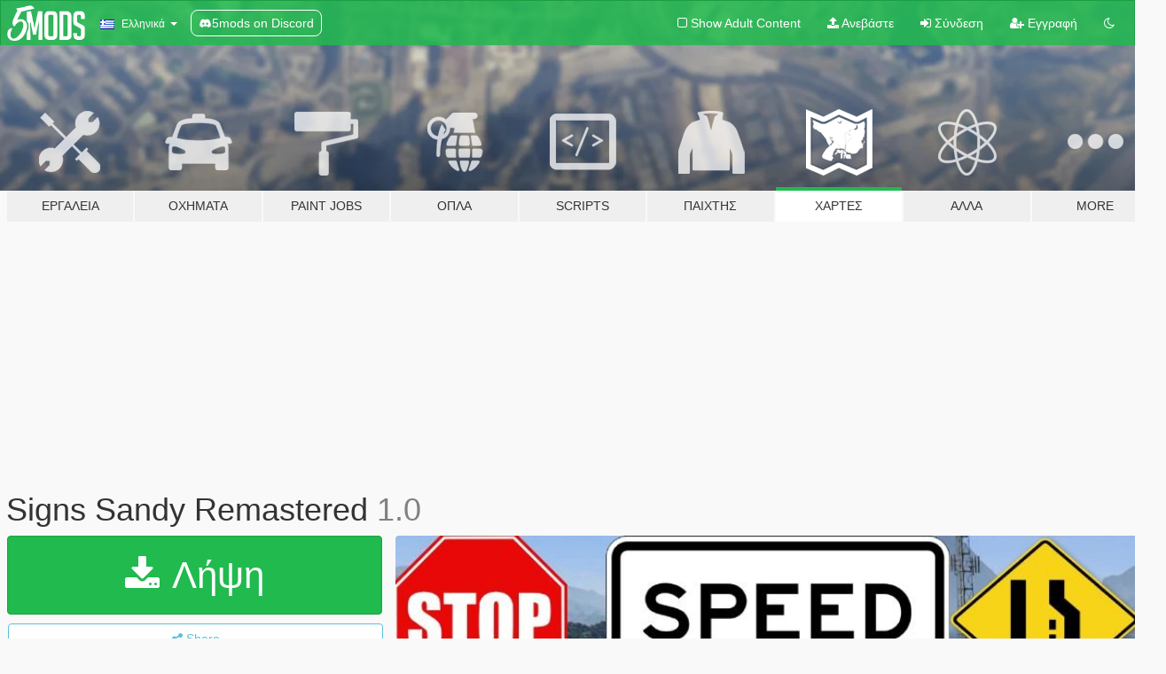

--- FILE ---
content_type: text/html; charset=utf-8
request_url: https://el.gta5-mods.com/maps/signs-sandy-remastered
body_size: 11486
content:

<!DOCTYPE html>
<html lang="el" dir="ltr">
<head>
	<title>
		Signs Sandy Remastered - GTA5-Mods.com
	</title>

		<script
		  async
		  src="https://hb.vntsm.com/v4/live/vms/sites/gta5-mods.com/index.js"
        ></script>

        <script>
          self.__VM = self.__VM || [];
          self.__VM.push(function (admanager, scope) {
            scope.Config.buildPlacement((configBuilder) => {
              configBuilder.add("billboard");
              configBuilder.addDefaultOrUnique("mobile_mpu").setBreakPoint("mobile")
            }).display("top-ad");

            scope.Config.buildPlacement((configBuilder) => {
              configBuilder.add("leaderboard");
              configBuilder.addDefaultOrUnique("mobile_mpu").setBreakPoint("mobile")
            }).display("central-ad");

            scope.Config.buildPlacement((configBuilder) => {
              configBuilder.add("mpu");
              configBuilder.addDefaultOrUnique("mobile_mpu").setBreakPoint("mobile")
            }).display("side-ad");

            scope.Config.buildPlacement((configBuilder) => {
              configBuilder.add("leaderboard");
              configBuilder.addDefaultOrUnique("mpu").setBreakPoint({ mediaQuery: "max-width:1200px" })
            }).display("central-ad-2");

            scope.Config.buildPlacement((configBuilder) => {
              configBuilder.add("leaderboard");
              configBuilder.addDefaultOrUnique("mobile_mpu").setBreakPoint("mobile")
            }).display("bottom-ad");

            scope.Config.buildPlacement((configBuilder) => {
              configBuilder.add("desktop_takeover");
              configBuilder.addDefaultOrUnique("mobile_takeover").setBreakPoint("mobile")
            }).display("takeover-ad");

            scope.Config.get('mpu').display('download-ad-1');
          });
        </script>

	<meta charset="utf-8">
	<meta name="viewport" content="width=320, initial-scale=1.0, maximum-scale=1.0">
	<meta http-equiv="X-UA-Compatible" content="IE=edge">
	<meta name="msapplication-config" content="none">
	<meta name="theme-color" content="#20ba4e">
	<meta name="msapplication-navbutton-color" content="#20ba4e">
	<meta name="apple-mobile-web-app-capable" content="yes">
	<meta name="apple-mobile-web-app-status-bar-style" content="#20ba4e">
	<meta name="csrf-param" content="authenticity_token" />
<meta name="csrf-token" content="f8gfxfC30gparUzWPrzwe37Xks81+E665Z5HNBSk5IBmVPMmpcyVOEjKBPDJhE+mw84yHOo8964w1qznbNwGxg==" />
	    <!--suppress ALL -->

    <meta property="og:url" content="https://el.gta5-mods.com/maps/signs-sandy-remastered">
    <meta property="og:title" content="Signs Sandy Remastered">
    <meta property="og:description" content="This mod gives you a road block and a couple signs ONLY IN SANDY --------------------------------------Signs----------------------------------------------- -Speed Limit 50 -Speed Limit 35 -Speed Limit 25 -Tractor Sign  -Cow Sign - hidden intersection signs - Do Not Enter Signs  - parking signs  -Stop Sign head sign --------------------------------------------------------------------------------------------- This mod is made for Fiv...">
    <meta property="og:site_name" content="GTA5-Mods.com">
    <meta property="og:image" content="https://img.gta5-mods.com/q75/images/signs-sandy-remastered/b1a480-gggggg.jpg">

    <meta name="twitter:card" content="summary_large_image">
    <meta name="twitter:site" content="@5mods">
    <meta name="twitter:title" content="Signs Sandy Remastered">
    <meta name="twitter:description" content="This mod gives you a road block and a couple signs ONLY IN SANDY --------------------------------------Signs----------------------------------------------- -Speed Limit 50 -Speed Limit 35 -Speed Limit 25 -Tractor Sign  -Cow Sign - hidden intersection signs - Do Not Enter Signs  - parking signs  -Stop Sign head sign --------------------------------------------------------------------------------------------- This mod is made for Fiv...">
    <meta name="twitter:image" content="https://img.gta5-mods.com/q75/images/signs-sandy-remastered/b1a480-gggggg.jpg">


	<link rel="shortcut icon" type="image/x-icon" href="https://images.gta5-mods.com/icons/favicon.png">
	<link rel="stylesheet" media="screen" href="/assets/application-7e510725ebc5c55e88a9fd87c027a2aa9e20126744fbac89762e0fd54819c399.css" />
	    <link rel="alternate" hreflang="id" href="https://id.gta5-mods.com/maps/signs-sandy-remastered">
    <link rel="alternate" hreflang="ms" href="https://ms.gta5-mods.com/maps/signs-sandy-remastered">
    <link rel="alternate" hreflang="bg" href="https://bg.gta5-mods.com/maps/signs-sandy-remastered">
    <link rel="alternate" hreflang="ca" href="https://ca.gta5-mods.com/maps/signs-sandy-remastered">
    <link rel="alternate" hreflang="cs" href="https://cs.gta5-mods.com/maps/signs-sandy-remastered">
    <link rel="alternate" hreflang="da" href="https://da.gta5-mods.com/maps/signs-sandy-remastered">
    <link rel="alternate" hreflang="de" href="https://de.gta5-mods.com/maps/signs-sandy-remastered">
    <link rel="alternate" hreflang="el" href="https://el.gta5-mods.com/maps/signs-sandy-remastered">
    <link rel="alternate" hreflang="en" href="https://www.gta5-mods.com/maps/signs-sandy-remastered">
    <link rel="alternate" hreflang="es" href="https://es.gta5-mods.com/maps/signs-sandy-remastered">
    <link rel="alternate" hreflang="fr" href="https://fr.gta5-mods.com/maps/signs-sandy-remastered">
    <link rel="alternate" hreflang="gl" href="https://gl.gta5-mods.com/maps/signs-sandy-remastered">
    <link rel="alternate" hreflang="ko" href="https://ko.gta5-mods.com/maps/signs-sandy-remastered">
    <link rel="alternate" hreflang="hi" href="https://hi.gta5-mods.com/maps/signs-sandy-remastered">
    <link rel="alternate" hreflang="it" href="https://it.gta5-mods.com/maps/signs-sandy-remastered">
    <link rel="alternate" hreflang="hu" href="https://hu.gta5-mods.com/maps/signs-sandy-remastered">
    <link rel="alternate" hreflang="mk" href="https://mk.gta5-mods.com/maps/signs-sandy-remastered">
    <link rel="alternate" hreflang="nl" href="https://nl.gta5-mods.com/maps/signs-sandy-remastered">
    <link rel="alternate" hreflang="nb" href="https://no.gta5-mods.com/maps/signs-sandy-remastered">
    <link rel="alternate" hreflang="pl" href="https://pl.gta5-mods.com/maps/signs-sandy-remastered">
    <link rel="alternate" hreflang="pt-BR" href="https://pt.gta5-mods.com/maps/signs-sandy-remastered">
    <link rel="alternate" hreflang="ro" href="https://ro.gta5-mods.com/maps/signs-sandy-remastered">
    <link rel="alternate" hreflang="ru" href="https://ru.gta5-mods.com/maps/signs-sandy-remastered">
    <link rel="alternate" hreflang="sl" href="https://sl.gta5-mods.com/maps/signs-sandy-remastered">
    <link rel="alternate" hreflang="fi" href="https://fi.gta5-mods.com/maps/signs-sandy-remastered">
    <link rel="alternate" hreflang="sv" href="https://sv.gta5-mods.com/maps/signs-sandy-remastered">
    <link rel="alternate" hreflang="vi" href="https://vi.gta5-mods.com/maps/signs-sandy-remastered">
    <link rel="alternate" hreflang="tr" href="https://tr.gta5-mods.com/maps/signs-sandy-remastered">
    <link rel="alternate" hreflang="uk" href="https://uk.gta5-mods.com/maps/signs-sandy-remastered">
    <link rel="alternate" hreflang="zh-CN" href="https://zh.gta5-mods.com/maps/signs-sandy-remastered">

  <script src="/javascripts/ads.js"></script>

		<!-- Nexus Google Tag Manager -->
		<script nonce="true">
//<![CDATA[
				window.dataLayer = window.dataLayer || [];

						window.dataLayer.push({
								login_status: 'Guest',
								user_id: undefined,
								gta5mods_id: undefined,
						});

//]]>
</script>
		<script nonce="true">
//<![CDATA[
				(function(w,d,s,l,i){w[l]=w[l]||[];w[l].push({'gtm.start':
				new Date().getTime(),event:'gtm.js'});var f=d.getElementsByTagName(s)[0],
				j=d.createElement(s),dl=l!='dataLayer'?'&l='+l:'';j.async=true;j.src=
				'https://www.googletagmanager.com/gtm.js?id='+i+dl;f.parentNode.insertBefore(j,f);
				})(window,document,'script','dataLayer','GTM-KCVF2WQ');

//]]>
</script>		<!-- End Nexus Google Tag Manager -->
</head>
<body class=" el">
	<!-- Google Tag Manager (noscript) -->
	<noscript><iframe src="https://www.googletagmanager.com/ns.html?id=GTM-KCVF2WQ"
										height="0" width="0" style="display:none;visibility:hidden"></iframe></noscript>
	<!-- End Google Tag Manager (noscript) -->

<div id="page-cover"></div>
<div id="page-loading">
	<span class="graphic"></span>
	<span class="message">Φορτώνει...</span>
</div>

<div id="page-cover"></div>

<nav id="main-nav" class="navbar navbar-default">
  <div class="container">
    <div class="navbar-header">
      <a class="navbar-brand" href="/"></a>

      <ul class="nav navbar-nav">
        <li id="language-dropdown" class="dropdown">
          <a href="#language" class="dropdown-toggle" data-toggle="dropdown">
            <span class="famfamfam-flag-gr icon"></span>&nbsp;
            <span class="language-name">Ελληνικά</span>
            <span class="caret"></span>
          </a>

          <ul class="dropdown-menu dropdown-menu-with-footer">
                <li>
                  <a href="https://id.gta5-mods.com/maps/signs-sandy-remastered">
                    <span class="famfamfam-flag-id"></span>
                    <span class="language-name">Bahasa Indonesia</span>
                  </a>
                </li>
                <li>
                  <a href="https://ms.gta5-mods.com/maps/signs-sandy-remastered">
                    <span class="famfamfam-flag-my"></span>
                    <span class="language-name">Bahasa Melayu</span>
                  </a>
                </li>
                <li>
                  <a href="https://bg.gta5-mods.com/maps/signs-sandy-remastered">
                    <span class="famfamfam-flag-bg"></span>
                    <span class="language-name">Български</span>
                  </a>
                </li>
                <li>
                  <a href="https://ca.gta5-mods.com/maps/signs-sandy-remastered">
                    <span class="famfamfam-flag-catalonia"></span>
                    <span class="language-name">Català</span>
                  </a>
                </li>
                <li>
                  <a href="https://cs.gta5-mods.com/maps/signs-sandy-remastered">
                    <span class="famfamfam-flag-cz"></span>
                    <span class="language-name">Čeština</span>
                  </a>
                </li>
                <li>
                  <a href="https://da.gta5-mods.com/maps/signs-sandy-remastered">
                    <span class="famfamfam-flag-dk"></span>
                    <span class="language-name">Dansk</span>
                  </a>
                </li>
                <li>
                  <a href="https://de.gta5-mods.com/maps/signs-sandy-remastered">
                    <span class="famfamfam-flag-de"></span>
                    <span class="language-name">Deutsch</span>
                  </a>
                </li>
                <li>
                  <a href="https://el.gta5-mods.com/maps/signs-sandy-remastered">
                    <span class="famfamfam-flag-gr"></span>
                    <span class="language-name">Ελληνικά</span>
                  </a>
                </li>
                <li>
                  <a href="https://www.gta5-mods.com/maps/signs-sandy-remastered">
                    <span class="famfamfam-flag-gb"></span>
                    <span class="language-name">English</span>
                  </a>
                </li>
                <li>
                  <a href="https://es.gta5-mods.com/maps/signs-sandy-remastered">
                    <span class="famfamfam-flag-es"></span>
                    <span class="language-name">Español</span>
                  </a>
                </li>
                <li>
                  <a href="https://fr.gta5-mods.com/maps/signs-sandy-remastered">
                    <span class="famfamfam-flag-fr"></span>
                    <span class="language-name">Français</span>
                  </a>
                </li>
                <li>
                  <a href="https://gl.gta5-mods.com/maps/signs-sandy-remastered">
                    <span class="famfamfam-flag-es-gl"></span>
                    <span class="language-name">Galego</span>
                  </a>
                </li>
                <li>
                  <a href="https://ko.gta5-mods.com/maps/signs-sandy-remastered">
                    <span class="famfamfam-flag-kr"></span>
                    <span class="language-name">한국어</span>
                  </a>
                </li>
                <li>
                  <a href="https://hi.gta5-mods.com/maps/signs-sandy-remastered">
                    <span class="famfamfam-flag-in"></span>
                    <span class="language-name">हिन्दी</span>
                  </a>
                </li>
                <li>
                  <a href="https://it.gta5-mods.com/maps/signs-sandy-remastered">
                    <span class="famfamfam-flag-it"></span>
                    <span class="language-name">Italiano</span>
                  </a>
                </li>
                <li>
                  <a href="https://hu.gta5-mods.com/maps/signs-sandy-remastered">
                    <span class="famfamfam-flag-hu"></span>
                    <span class="language-name">Magyar</span>
                  </a>
                </li>
                <li>
                  <a href="https://mk.gta5-mods.com/maps/signs-sandy-remastered">
                    <span class="famfamfam-flag-mk"></span>
                    <span class="language-name">Македонски</span>
                  </a>
                </li>
                <li>
                  <a href="https://nl.gta5-mods.com/maps/signs-sandy-remastered">
                    <span class="famfamfam-flag-nl"></span>
                    <span class="language-name">Nederlands</span>
                  </a>
                </li>
                <li>
                  <a href="https://no.gta5-mods.com/maps/signs-sandy-remastered">
                    <span class="famfamfam-flag-no"></span>
                    <span class="language-name">Norsk</span>
                  </a>
                </li>
                <li>
                  <a href="https://pl.gta5-mods.com/maps/signs-sandy-remastered">
                    <span class="famfamfam-flag-pl"></span>
                    <span class="language-name">Polski</span>
                  </a>
                </li>
                <li>
                  <a href="https://pt.gta5-mods.com/maps/signs-sandy-remastered">
                    <span class="famfamfam-flag-br"></span>
                    <span class="language-name">Português do Brasil</span>
                  </a>
                </li>
                <li>
                  <a href="https://ro.gta5-mods.com/maps/signs-sandy-remastered">
                    <span class="famfamfam-flag-ro"></span>
                    <span class="language-name">Română</span>
                  </a>
                </li>
                <li>
                  <a href="https://ru.gta5-mods.com/maps/signs-sandy-remastered">
                    <span class="famfamfam-flag-ru"></span>
                    <span class="language-name">Русский</span>
                  </a>
                </li>
                <li>
                  <a href="https://sl.gta5-mods.com/maps/signs-sandy-remastered">
                    <span class="famfamfam-flag-si"></span>
                    <span class="language-name">Slovenščina</span>
                  </a>
                </li>
                <li>
                  <a href="https://fi.gta5-mods.com/maps/signs-sandy-remastered">
                    <span class="famfamfam-flag-fi"></span>
                    <span class="language-name">Suomi</span>
                  </a>
                </li>
                <li>
                  <a href="https://sv.gta5-mods.com/maps/signs-sandy-remastered">
                    <span class="famfamfam-flag-se"></span>
                    <span class="language-name">Svenska</span>
                  </a>
                </li>
                <li>
                  <a href="https://vi.gta5-mods.com/maps/signs-sandy-remastered">
                    <span class="famfamfam-flag-vn"></span>
                    <span class="language-name">Tiếng Việt</span>
                  </a>
                </li>
                <li>
                  <a href="https://tr.gta5-mods.com/maps/signs-sandy-remastered">
                    <span class="famfamfam-flag-tr"></span>
                    <span class="language-name">Türkçe</span>
                  </a>
                </li>
                <li>
                  <a href="https://uk.gta5-mods.com/maps/signs-sandy-remastered">
                    <span class="famfamfam-flag-ua"></span>
                    <span class="language-name">Українська</span>
                  </a>
                </li>
                <li>
                  <a href="https://zh.gta5-mods.com/maps/signs-sandy-remastered">
                    <span class="famfamfam-flag-cn"></span>
                    <span class="language-name">中文</span>
                  </a>
                </li>
          </ul>
        </li>
        <li class="discord-link">
          <a href="https://discord.gg/2PR7aMzD4U" target="_blank" rel="noreferrer">
            <img src="https://images.gta5-mods.com/site/discord-header.svg" height="15px" alt="">
            <span>5mods on Discord</span>
          </a>
        </li>
      </ul>
    </div>

    <ul class="nav navbar-nav navbar-right">
        <li>
          <a href="/adult_filter" title="Light mode">
              <span class="fa fa-square-o"></span>
            <span>Show Adult <span class="adult-filter__content-text">Content</span></span>
          </a>
        </li>
      <li class="hidden-xs">
        <a href="/upload">
          <span class="icon fa fa-upload"></span>
          Ανεβάστε
        </a>
      </li>

        <li>
          <a href="/login?r=/maps/signs-sandy-remastered">
            <span class="icon fa fa-sign-in"></span>
            <span class="login-text">Σύνδεση</span>
          </a>
        </li>

        <li class="hidden-xs">
          <a href="/register?r=/maps/signs-sandy-remastered">
            <span class="icon fa fa-user-plus"></span>
            Εγγραφή
          </a>
        </li>

        <li>
            <a href="/dark_mode" title="Dark mode">
              <span class="fa fa-moon-o"></span>
            </a>
        </li>

      <li id="search-dropdown">
        <a href="#search" class="dropdown-toggle" data-toggle="dropdown">
          <span class="fa fa-search"></span>
        </a>

        <div class="dropdown-menu">
          <div class="form-inline">
            <div class="form-group">
              <div class="input-group">
                <div class="input-group-addon"><span  class="fa fa-search"></span></div>
                <input type="text" class="form-control" placeholder="Ψάξε για GTA 5 mods...">
              </div>
            </div>
            <button type="submit" class="btn btn-primary">
              Αναζήτηση
            </button>
          </div>
        </div>
      </li>
    </ul>
  </div>
</nav>

<div id="banner" class="maps">
  <div class="container hidden-xs">
    <div id="intro">
      <h1 class="styled">Καλωσόρισες στο GTA5-Mods.com</h1>
      <p>Select one of the following categories to start browsing the latest GTA 5 PC mods:</p>
    </div>
  </div>

  <div class="container">
    <ul id="navigation" class="clearfix el">
        <li class="tools ">
          <a href="/tools">
            <span class="icon-category"></span>
            <span class="label-border"></span>
            <span class="label-category ">
              <span>Εργαλεία</span>
            </span>
          </a>
        </li>
        <li class="vehicles ">
          <a href="/vehicles">
            <span class="icon-category"></span>
            <span class="label-border"></span>
            <span class="label-category ">
              <span>Οχήματα</span>
            </span>
          </a>
        </li>
        <li class="paintjobs ">
          <a href="/paintjobs">
            <span class="icon-category"></span>
            <span class="label-border"></span>
            <span class="label-category ">
              <span>Paint Jobs</span>
            </span>
          </a>
        </li>
        <li class="weapons ">
          <a href="/weapons">
            <span class="icon-category"></span>
            <span class="label-border"></span>
            <span class="label-category ">
              <span>Όπλα</span>
            </span>
          </a>
        </li>
        <li class="scripts ">
          <a href="/scripts">
            <span class="icon-category"></span>
            <span class="label-border"></span>
            <span class="label-category ">
              <span>Scripts</span>
            </span>
          </a>
        </li>
        <li class="player ">
          <a href="/player">
            <span class="icon-category"></span>
            <span class="label-border"></span>
            <span class="label-category ">
              <span>Παίχτης</span>
            </span>
          </a>
        </li>
        <li class="maps active">
          <a href="/maps">
            <span class="icon-category"></span>
            <span class="label-border"></span>
            <span class="label-category ">
              <span>Χάρτες</span>
            </span>
          </a>
        </li>
        <li class="misc ">
          <a href="/misc">
            <span class="icon-category"></span>
            <span class="label-border"></span>
            <span class="label-category ">
              <span>Άλλα</span>
            </span>
          </a>
        </li>
      <li id="more-dropdown" class="more dropdown">
        <a href="#more" class="dropdown-toggle" data-toggle="dropdown">
          <span class="icon-category"></span>
          <span class="label-border"></span>
          <span class="label-category ">
            <span>More</span>
          </span>
        </a>

        <ul class="dropdown-menu pull-right">
          <li>
            <a href="http://www.gta5cheats.com" target="_blank">
              <span class="fa fa-external-link"></span>
              GTA 5 Cheats
            </a>
          </li>
        </ul>
      </li>
    </ul>
  </div>
</div>

<div id="content">
  


<div id="file" class="container" data-user-file-id="82948">
  <div class="clearfix">
      <div id="top-ad" class="ad-container"></div>

    <h1>
      
      Signs Sandy Remastered 
      <span class="version">1.0</span>

    </h1>
  </div>


    <div id="file-container" class="row">
      <div class="col-sm-5 col-lg-4">

          <a href="/maps/signs-sandy-remastered/download/70654" class="btn btn-primary btn-download" >
            <span class="fa fa-download"></span>
            Λήψη
          </a>

        <div class="file-actions">

          <div class="row">
            <div class="col-xs-12 share-container">
              <div id="share-list">
                <ul>
                  <li>
                    <a href="#share-facebook" class="facebook" title="Share to Facebook">
                      <span class="fa fa-facebook"></span>
                    </a>
                  </li>
                  <li>
                    <a href="#share-twitter" class="twitter" title="Share to Twitter" data-text="Signs Sandy Remastered">
                      <span class="fa fa-twitter"></span>
                    </a>
                  </li>
                  <li>
                    <a href="#share-vk" class="vk" title="Share to VKontakte">
                      <span class="fa fa-vk"></span>
                    </a>
                  </li>
                </ul>
              </div>

              <button class="btn btn-o-info btn-block">
                <span class="fa fa-share-alt "></span>
                <span>Share</span>
              </button>
            </div>

          </div>
        </div>
        <div class="panel panel-default">
          <div class="panel-body">
            <div class="user-panel row">
              <div class="col-xs-3">
                <a href="/users/Diamondz">
                  <img class="img-responsive" src="https://img.gta5-mods.com/q75-w100-h100-cfill/avatars/710426/07c374-Untitledddd-1.jpg" alt="07c374 untitledddd 1" />
                </a>
              </div>
              <div class="col-xs-9">
                <a class="username" href="/users/Diamondz">Diamondz</a>
                  <br/>
                  <div class="user-social">
                    












                  </div>

                  


              </div>
            </div>
          </div>
        </div>

          <div class="panel panel-default hidden-xs">
            <div class="panel-body">
  <h3 class="mt-0">
    <i class="fa fa-list-alt"></i>
    <span class="translation_missing" title="translation missing: el.user_file.all_versions">All Versions</span>
  </h3>
      <div class="well pull-left file-version-container ">
        <div class="pull-left">
          <i class="fa fa-file"></i>&nbsp;1.0 <span>(current)</span>
          <p>
            <span class="num-downloads">1.239 λήψεις <span class="file-size">, 10 MB</span></span>
            <br/><span class="num-downloads">31 Μάιος 2019</span>
          </p>
        </div>
        <div class="pull-right" >
                  <a target="_blank" href="https://www.virustotal.com/file/8e937134df61951d38aeb7284681486a6d8998426e68ea1118ecbba9ee7f7c56/analysis/1559267628/"><i data-container="body" data-trigger="hover" data-toggle="popover" data-placement="top" data-html="true" data-title="<b class='color-success'>This file is safe <i class='fa fa-check-circle-o'></i></b>" data-content="<i>This file has been scanned for viruses and is safe to download.</i>" class="fa fa-shield vt-version"></i></a>

              <a target="_blank" href="/maps/signs-sandy-remastered/download/70654"><i class="fa fa-download download-version"></i></a>
        </div>
      </div>
</div>
          </div>

          <div id="side-ad" class="ad-container"></div>

        <div class="file-list">
            <div class="col-xs-12 hidden-xs">
              <h4>More mods by <a class="username" href="/users/Diamondz">Diamondz</a>:</h4>
                
<div class="file-list-obj">
  <a href="/maps/concert-sandy" title="Concert Sandy" class="preview empty">

    <img title="Concert Sandy" class="img-responsive" alt="Concert Sandy" src="https://img.gta5-mods.com/q75-w500-h333-cfill/images/concert-sandy/a1ed33-FRONT3.jpg" />

      <ul class="categories">
            <li>Interior</li>
            <li>Building</li>
            <li>Map Editor</li>
      </ul>

      <div class="stats">
        <div>
        </div>
        <div>
          <span title="433 Λήψεις">
            <span class="fa fa-download"></span> 433
          </span>
          <span class="stats-likes" title="Αρέσει σε 10">
            <span class="fa fa-thumbs-up"></span> 10
          </span>
        </div>
      </div>

  </a>
  <div class="details">
    <div class="top">
      <div class="name">
        <a href="/maps/concert-sandy" title="Concert Sandy">
          <span dir="ltr">Concert Sandy</span>
        </a>
      </div>
        <div class="version" dir="ltr" title="1.0">1.0</div>
    </div>
    <div class="bottom">
      <span class="bottom-by">By</span> <a href="/users/Diamondz" title="Diamondz">Diamondz</a>
    </div>
  </div>
</div>
                
<div class="file-list-obj">
  <a href="/maps/sandy-motel-remastered" title="Sandy Motel Remastered" class="preview empty">

    <img title="Sandy Motel Remastered" class="img-responsive" alt="Sandy Motel Remastered" src="https://img.gta5-mods.com/q75-w500-h333-cfill/images/sandy-motel-remastered/442e4d-MOTEL1.jpg" />

      <ul class="categories">
            <li>Interior</li>
            <li>Building</li>
            <li>Map Editor</li>
      </ul>

      <div class="stats">
        <div>
            <span title="4.0 star rating">
              <span class="fa fa-star"></span> 4.0
            </span>
        </div>
        <div>
          <span title="1.505 Λήψεις">
            <span class="fa fa-download"></span> 1.505
          </span>
          <span class="stats-likes" title="Αρέσει σε 21">
            <span class="fa fa-thumbs-up"></span> 21
          </span>
        </div>
      </div>

  </a>
  <div class="details">
    <div class="top">
      <div class="name">
        <a href="/maps/sandy-motel-remastered" title="Sandy Motel Remastered">
          <span dir="ltr">Sandy Motel Remastered</span>
        </a>
      </div>
        <div class="version" dir="ltr" title="1.0">1.0</div>
    </div>
    <div class="bottom">
      <span class="bottom-by">By</span> <a href="/users/Diamondz" title="Diamondz">Diamondz</a>
    </div>
  </div>
</div>
            </div>

              <div class="col-xs-12 hidden-xs">
                <h4>More mods in <i><a href="/maps">maps</a></i> category:</h4>
                  
<div class="file-list-obj">
  <a href="/maps/iron-mine-mapping-fivem-ready" title="Iron Mine [YMAP / FiveM]" class="preview empty">

    <img title="Iron Mine [YMAP / FiveM]" class="img-responsive" alt="Iron Mine [YMAP / FiveM]" src="https://img.gta5-mods.com/q75-w500-h333-cfill/images/iron-mine-mapping-fivem-ready/dcd083-ironmine_wallpaper.png" />

      <ul class="categories">
            <li>Building</li>
            <li>Road</li>
            <li>Scene</li>
      </ul>

      <div class="stats">
        <div>
        </div>
        <div>
          <span title="592 Λήψεις">
            <span class="fa fa-download"></span> 592
          </span>
          <span class="stats-likes" title="Αρέσει σε 9">
            <span class="fa fa-thumbs-up"></span> 9
          </span>
        </div>
      </div>

  </a>
  <div class="details">
    <div class="top">
      <div class="name">
        <a href="/maps/iron-mine-mapping-fivem-ready" title="Iron Mine [YMAP / FiveM]">
          <span dir="ltr">Iron Mine [YMAP / FiveM]</span>
        </a>
      </div>
        <div class="version" dir="ltr" title="1.0.2">1.0.2</div>
    </div>
    <div class="bottom">
      <span class="bottom-by">By</span> <a href="/users/RZN_" title="RZN_">RZN_</a>
    </div>
  </div>
</div>
                  
<div class="file-list-obj">
  <a href="/maps/hooper-memorial-heliport-stormwatch" title="Hooper Memorial Heliport [Add-On SP / FiveM]" class="preview empty">

    <img title="Hooper Memorial Heliport [Add-On SP / FiveM]" class="img-responsive" alt="Hooper Memorial Heliport [Add-On SP / FiveM]" src="https://img.gta5-mods.com/q75-w500-h333-cfill/images/hooper-memorial-heliport-stormwatch/a3d9f6-FiveM_b3570_GTAProcess_zk0yLgV1gG.png" />

      <ul class="categories">
            <li>Building</li>
      </ul>

      <div class="stats">
        <div>
            <span title="4.6 star rating">
              <span class="fa fa-star"></span> 4.6
            </span>
        </div>
        <div>
          <span title="297 Λήψεις">
            <span class="fa fa-download"></span> 297
          </span>
          <span class="stats-likes" title="Αρέσει σε 12">
            <span class="fa fa-thumbs-up"></span> 12
          </span>
        </div>
      </div>

  </a>
  <div class="details">
    <div class="top">
      <div class="name">
        <a href="/maps/hooper-memorial-heliport-stormwatch" title="Hooper Memorial Heliport [Add-On SP / FiveM]">
          <span dir="ltr">Hooper Memorial Heliport [Add-On SP / FiveM]</span>
        </a>
      </div>
        <div class="version" dir="ltr" title="1.0 Singleplayer, RAGE:MP">1.0 Singleplayer, RAGE:MP</div>
    </div>
    <div class="bottom">
      <span class="bottom-by">By</span> <a href="/users/Stormwatch" title="Stormwatch">Stormwatch</a>
    </div>
  </div>
</div>
                  
<div class="file-list-obj">
  <a href="/maps/michael-s-secret-room" title="Michael's Secret Room" class="preview empty">

    <img title="Michael's Secret Room" class="img-responsive" alt="Michael's Secret Room" src="https://img.gta5-mods.com/q75-w500-h333-cfill/images/michael-s-secret-room/c687eb-o.png" />

      <ul class="categories">
            <li>Interior</li>
            <li>Menyoo</li>
            <li>Michael</li>
      </ul>

      <div class="stats">
        <div>
            <span title="0.5 star rating">
              <span class="fa fa-star"></span> 0.5
            </span>
        </div>
        <div>
          <span title="94 Λήψεις">
            <span class="fa fa-download"></span> 94
          </span>
          <span class="stats-likes" title="Αρέσει σε 3">
            <span class="fa fa-thumbs-up"></span> 3
          </span>
        </div>
      </div>

  </a>
  <div class="details">
    <div class="top">
      <div class="name">
        <a href="/maps/michael-s-secret-room" title="Michael's Secret Room">
          <span dir="ltr">Michael's Secret Room</span>
        </a>
      </div>
    </div>
    <div class="bottom">
      <span class="bottom-by">By</span> <a href="/users/candyxblaze" title="candyxblaze">candyxblaze</a>
    </div>
  </div>
</div>
              </div>
        </div>
      </div>

      <div class="col-sm-7 col-lg-8">
          <div id="file-media">
            <!-- Cover Media -->
            <div class="text-center">

                <a target="_blank" class="thumbnail mfp-image cover-media" title="Signs Sandy Remastered " href="https://img.gta5-mods.com/q95/images/signs-sandy-remastered/b1a480-gggggg.jpg"><img class="img-responsive" src="https://img.gta5-mods.com/q85-w800/images/signs-sandy-remastered/b1a480-gggggg.jpg" alt="B1a480 gggggg" /></a>
            </div>

            <!-- Remaining Media -->
              <div class="media-thumbnails row">
                    <div class="col-xs-4 col-md-2">
                      <a target="_blank" class="thumbnail mfp-image" title="Signs Sandy Remastered " href="https://img.gta5-mods.com/q95/images/signs-sandy-remastered/cfc101-247.jpg"><img class="img-responsive" src="https://img.gta5-mods.com/q75-w350-h233-cfill/images/signs-sandy-remastered/cfc101-247.jpg" alt="Cfc101 247" /></a>
                    </div>
                    <div class="col-xs-4 col-md-2">
                      <a target="_blank" class="thumbnail mfp-image" title="Signs Sandy Remastered " href="https://img.gta5-mods.com/q95/images/signs-sandy-remastered/cfc101-payoturn.jpg"><img class="img-responsive" src="https://img.gta5-mods.com/q75-w350-h233-cfill/images/signs-sandy-remastered/cfc101-payoturn.jpg" alt="Cfc101 payoturn" /></a>
                    </div>
                    <div class="col-xs-4 col-md-2">
                      <a target="_blank" class="thumbnail mfp-image" title="Signs Sandy Remastered " href="https://img.gta5-mods.com/q95/images/signs-sandy-remastered/cfc101-incoingastopsignjpg.jpg"><img class="img-responsive" src="https://img.gta5-mods.com/q75-w350-h233-cfill/images/signs-sandy-remastered/cfc101-incoingastopsignjpg.jpg" alt="Cfc101 incoingastopsignjpg" /></a>
                    </div>
                    <div class="col-xs-4 col-md-2">
                      <a target="_blank" class="thumbnail mfp-image" title="Signs Sandy Remastered " href="https://img.gta5-mods.com/q95/images/signs-sandy-remastered/cfc101-speed25.jpg"><img class="img-responsive" src="https://img.gta5-mods.com/q75-w350-h233-cfill/images/signs-sandy-remastered/cfc101-speed25.jpg" alt="Cfc101 speed25" /></a>
                    </div>
                    <div class="col-xs-4 col-md-2">
                      <a target="_blank" class="thumbnail mfp-image" title="Signs Sandy Remastered " href="https://img.gta5-mods.com/q95/images/signs-sandy-remastered/cfc101-pdhospital.jpg"><img class="img-responsive" src="https://img.gta5-mods.com/q75-w350-h233-cfill/images/signs-sandy-remastered/cfc101-pdhospital.jpg" alt="Cfc101 pdhospital" /></a>
                    </div>
                    <div class="col-xs-4 col-md-2">
                      <a target="_blank" class="thumbnail mfp-image" title="Signs Sandy Remastered " href="https://img.gta5-mods.com/q95/images/signs-sandy-remastered/cfc101-donotenter.jpg"><img class="img-responsive" src="https://img.gta5-mods.com/q75-w350-h233-cfill/images/signs-sandy-remastered/cfc101-donotenter.jpg" alt="Cfc101 donotenter" /></a>
                    </div>

                  <div class="extra-media collapse">
                        <div class="col-xs-4 col-md-2">
                          <a target="_blank" class="thumbnail mfp-image" title="Signs Sandy Remastered " href="https://img.gta5-mods.com/q95/images/signs-sandy-remastered/cfc101-speed50.jpg"><img class="img-responsive" src="https://img.gta5-mods.com/q75-w350-h233-cfill/images/signs-sandy-remastered/cfc101-speed50.jpg" alt="Cfc101 speed50" /></a>
                        </div>
                        <div class="col-xs-4 col-md-2">
                          <a target="_blank" class="thumbnail mfp-image" title="Signs Sandy Remastered " href="https://img.gta5-mods.com/q95/images/signs-sandy-remastered/cfc101-speedy35.jpg"><img class="img-responsive" src="https://img.gta5-mods.com/q75-w350-h233-cfill/images/signs-sandy-remastered/cfc101-speedy35.jpg" alt="Cfc101 speedy35" /></a>
                        </div>
                        <div class="col-xs-4 col-md-2">
                          <a target="_blank" class="thumbnail mfp-image" title="Signs Sandy Remastered " href="https://img.gta5-mods.com/q95/images/signs-sandy-remastered/cfc101-tractor.jpg"><img class="img-responsive" src="https://img.gta5-mods.com/q75-w350-h233-cfill/images/signs-sandy-remastered/cfc101-tractor.jpg" alt="Cfc101 tractor" /></a>
                        </div>
                  </div>
              </div>

                <a href="#more" class="media-limit btn btn-o-primary btn-block btn-sm">
                  <span class="fa fa-angle-down"></span>
                  Expand to see all images and videos
                  <span class="fa fa-angle-down"></span>
                </a>
          </div>

        <h3 class="clearfix" dir="auto">
          <div class="pull-left file-stats">
            <i class="fa fa-cloud-download pull-left download-icon"></i>
            <div class="file-stat file-downloads pull-left">
              <span class="num-downloads">1.240</span>
              <label>Λήψεις</label>
            </div>
            <i class="fa fa-thumbs-o-up pull-left like-icon"></i>
            <div class="file-stat file-likes pull-left">
              <span class="num-likes">33</span>
              <label>Likes</label>
            </div>
          </div>

        </h3>
        <div id="featured-comment">
          <ul class="media-list pinned-comments">
            
          </ul>
        </div>
        <div class="visible-xs-block">
          <div class="panel panel-default">
            <div class="panel-body">
              <div class="file-description">
                      <span class="description-body description-collapsed" dir="auto">
                        This mod gives you a road block and a couple signs ONLY IN SANDY<br/>--------------------------------------Signs-----------------------------------------------<br/>-Speed Limit 50<br/>-Speed Limit 35<br/>-Speed Limit 25<br/>-Tractor Sign <br/>-Cow Sign<br/>- hidden intersection signs<br/>- Do Not Enter Signs <br/>- parking signs <br/>-Stop Sign head sign<br/>---------------------------------------------------------------------------------------------<br/>This mod is made for Fivem but can be used in normal GTA 5 if you want its all up to you <br/>----------------------------------------------------------------------------------------------<br/>story \update\x64\dlcpacks\custom_maps\dlc.rpf\x64\levels\gta5_citye\maps\custom_maps.rpf"<br/><br/>Fivem Map resources can be the easiest resources to make. 1st make a __resource.lua and place the manifest. You can find resource manifests<br/>Place the manifest version at the top of your __resource.lua. It should look like this<br/>Now add this_is_a_map ‘yes’. This now tells the server that these is a map resource and to stream the folder (next step)<br/>Now in your resource add a folder called stream. Your resource should look like the below image<br/>or watch video of this man <br/>https://www.youtube.com/watch?v=UzeGqyScLWI<br/><br/>-------------------------------------------------------------------------------------------------<br/>https://www.gta5-mods.com/scripts/menyoo-pc-sp<br/>https://www.gta5-mods.com/scripts/map-editor<br/>---------------------------------------------------------------------------------------------------
                        <div class="read-more-button-container">
                          <div class="read-more-gradient"></div>
                          <div class="read-more-button">Show Full Description</div>
                        </div>
                      </span>
              </div>
                <div id=tag-list>
                    <div>
                      <a href="/all/tags/road/most-downloaded">
                            <span class="label label-default">
                              <span class="fa fa-tag"></span>
                              Road
                            </span>
                      </a>
                    </div>
                    <div>
                      <a href="/all/tags/map-editor/most-downloaded">
                            <span class="label label-default">
                              <span class="fa fa-tag"></span>
                              Map Editor
                            </span>
                      </a>
                    </div>
                    <div>
                      <a href="/all/tags/menyoo/most-downloaded">
                            <span class="label label-default">
                              <span class="fa fa-tag"></span>
                              Menyoo
                            </span>
                      </a>
                    </div>
                </div>


              <div id="file-dates">

                <br/>
                <small title="31 Μάιος 2019 01:50">
                  <strong>Πρωτοανέβηκε:</strong>
                  31 Μάιος 2019
                  
                </small>

                  <br/>
                  <small title="01 Ιούνιος 2019 20:50">
                    <strong>Πιο πρόσφατη ενημέρωση:</strong>
                     1 Ιούνιος 2019
                  </small>

                  <br/>
                  <small title="19 Ιανουάριος 2026 11:23">
                    <strong>Last Downloaded:</strong>
                    πριν 3 μέρες
                  </small>
              </div>
            </div>
          </div>

          <div class="panel panel-default visible-xs-block">
            <div class="panel-body">
  <h3 class="mt-0">
    <i class="fa fa-list-alt"></i>
    <span class="translation_missing" title="translation missing: el.user_file.all_versions">All Versions</span>
  </h3>
      <div class="well pull-left file-version-container ">
        <div class="pull-left">
          <i class="fa fa-file"></i>&nbsp;1.0 <span>(current)</span>
          <p>
            <span class="num-downloads">1.239 λήψεις <span class="file-size">, 10 MB</span></span>
            <br/><span class="num-downloads">31 Μάιος 2019</span>
          </p>
        </div>
        <div class="pull-right" >
                  <a target="_blank" href="https://www.virustotal.com/file/8e937134df61951d38aeb7284681486a6d8998426e68ea1118ecbba9ee7f7c56/analysis/1559267628/"><i data-container="body" data-trigger="hover" data-toggle="popover" data-placement="top" data-html="true" data-title="<b class='color-success'>This file is safe <i class='fa fa-check-circle-o'></i></b>" data-content="<i>This file has been scanned for viruses and is safe to download.</i>" class="fa fa-shield vt-version"></i></a>

              <a target="_blank" href="/maps/signs-sandy-remastered/download/70654"><i class="fa fa-download download-version"></i></a>
        </div>
      </div>
</div>
          </div>

          <h3 class="clearfix comments-stats" dir="auto">
              <span class="pull-left">
                  <span class="num-comments" data-count="3">3 σχόλια</span>
              </span>
          </h3>
          <div id="comments_mobile"></div>

          <div class="file-list">
              <div class="col-xs-12">
                <h4>More mods by <a class="username" href="/users/Diamondz">Diamondz</a>:</h4>
                  
<div class="file-list-obj">
  <a href="/maps/concert-sandy" title="Concert Sandy" class="preview empty">

    <img title="Concert Sandy" class="img-responsive" alt="Concert Sandy" src="https://img.gta5-mods.com/q75-w500-h333-cfill/images/concert-sandy/a1ed33-FRONT3.jpg" />

      <ul class="categories">
            <li>Interior</li>
            <li>Building</li>
            <li>Map Editor</li>
      </ul>

      <div class="stats">
        <div>
        </div>
        <div>
          <span title="433 Λήψεις">
            <span class="fa fa-download"></span> 433
          </span>
          <span class="stats-likes" title="Αρέσει σε 10">
            <span class="fa fa-thumbs-up"></span> 10
          </span>
        </div>
      </div>

  </a>
  <div class="details">
    <div class="top">
      <div class="name">
        <a href="/maps/concert-sandy" title="Concert Sandy">
          <span dir="ltr">Concert Sandy</span>
        </a>
      </div>
        <div class="version" dir="ltr" title="1.0">1.0</div>
    </div>
    <div class="bottom">
      <span class="bottom-by">By</span> <a href="/users/Diamondz" title="Diamondz">Diamondz</a>
    </div>
  </div>
</div>
                  
<div class="file-list-obj">
  <a href="/maps/sandy-motel-remastered" title="Sandy Motel Remastered" class="preview empty">

    <img title="Sandy Motel Remastered" class="img-responsive" alt="Sandy Motel Remastered" src="https://img.gta5-mods.com/q75-w500-h333-cfill/images/sandy-motel-remastered/442e4d-MOTEL1.jpg" />

      <ul class="categories">
            <li>Interior</li>
            <li>Building</li>
            <li>Map Editor</li>
      </ul>

      <div class="stats">
        <div>
            <span title="4.0 star rating">
              <span class="fa fa-star"></span> 4.0
            </span>
        </div>
        <div>
          <span title="1.505 Λήψεις">
            <span class="fa fa-download"></span> 1.505
          </span>
          <span class="stats-likes" title="Αρέσει σε 21">
            <span class="fa fa-thumbs-up"></span> 21
          </span>
        </div>
      </div>

  </a>
  <div class="details">
    <div class="top">
      <div class="name">
        <a href="/maps/sandy-motel-remastered" title="Sandy Motel Remastered">
          <span dir="ltr">Sandy Motel Remastered</span>
        </a>
      </div>
        <div class="version" dir="ltr" title="1.0">1.0</div>
    </div>
    <div class="bottom">
      <span class="bottom-by">By</span> <a href="/users/Diamondz" title="Diamondz">Diamondz</a>
    </div>
  </div>
</div>
              </div>
          </div>

        </div>

        <div class="hidden-xs">

          <ul class="nav nav-tabs" role="tablist">
              <li role="presentation" class="active">
                <a class="url-push" href="#description_tab" aria-controls="home" role="tab" data-toggle="tab">
                  <i class="fa fa-file-text-o"></i>
                  &nbsp;Description
                </a>
              </li>
              <li role="presentation">
                <a class="url-push" href="#comments_tab" aria-controls="profile" role="tab" data-toggle="tab">
                  <i class="fa fa-comments-o"></i>
                  &nbsp;Comments (3)
                </a>
              </li>
          </ul>

          <div class="tab-content">

            <!-- Default / Description Tab -->
            <div role="tabpanel" class="tab-pane  active " id="description_tab">
              <div class="panel panel-default" style="margin-top: 8px">
                <div class="panel-body">
                  <div class="file-description">
                        <span class="description-body " dir="auto">
                          This mod gives you a road block and a couple signs ONLY IN SANDY<br/>--------------------------------------Signs-----------------------------------------------<br/>-Speed Limit 50<br/>-Speed Limit 35<br/>-Speed Limit 25<br/>-Tractor Sign <br/>-Cow Sign<br/>- hidden intersection signs<br/>- Do Not Enter Signs <br/>- parking signs <br/>-Stop Sign head sign<br/>---------------------------------------------------------------------------------------------<br/>This mod is made for Fivem but can be used in normal GTA 5 if you want its all up to you <br/>----------------------------------------------------------------------------------------------<br/>story \update\x64\dlcpacks\custom_maps\dlc.rpf\x64\levels\gta5_citye\maps\custom_maps.rpf"<br/><br/>Fivem Map resources can be the easiest resources to make. 1st make a __resource.lua and place the manifest. You can find resource manifests<br/>Place the manifest version at the top of your __resource.lua. It should look like this<br/>Now add this_is_a_map ‘yes’. This now tells the server that these is a map resource and to stream the folder (next step)<br/>Now in your resource add a folder called stream. Your resource should look like the below image<br/>or watch video of this man <br/>https://www.youtube.com/watch?v=UzeGqyScLWI<br/><br/>-------------------------------------------------------------------------------------------------<br/>https://www.gta5-mods.com/scripts/menyoo-pc-sp<br/>https://www.gta5-mods.com/scripts/map-editor<br/>---------------------------------------------------------------------------------------------------
                        </span>
                  </div>
                <div id=tag-list>
                    <div>
                      <a href="/all/tags/road/most-downloaded">
                            <span class="label label-default">
                              <span class="fa fa-tag"></span>
                              Road
                            </span>
                      </a>
                    </div>
                    <div>
                      <a href="/all/tags/map-editor/most-downloaded">
                            <span class="label label-default">
                              <span class="fa fa-tag"></span>
                              Map Editor
                            </span>
                      </a>
                    </div>
                    <div>
                      <a href="/all/tags/menyoo/most-downloaded">
                            <span class="label label-default">
                              <span class="fa fa-tag"></span>
                              Menyoo
                            </span>
                      </a>
                    </div>
                </div>


                  <div id="file-dates">

                    <br/>
                    <small title="31 Μάιος 2019 01:50">
                      <strong>Πρωτοανέβηκε:</strong>
                      31 Μάιος 2019
                      
                    </small>

                      <br/>
                      <small title="01 Ιούνιος 2019 20:50">
                        <strong>Πιο πρόσφατη ενημέρωση:</strong>
                         1 Ιούνιος 2019
                      </small>

                      <br/>
                      <small title="19 Ιανουάριος 2026 11:23">
                        <strong>Last Downloaded:</strong>
                        πριν 3 μέρες
                      </small>
                  </div>
                </div>
              </div>
            </div>

            <!-- Comments Tab -->
            <div role="tabpanel" class="tab-pane " id="comments_tab">
              <div id="comments">
                <ul class="media-list pinned-comments">
                 
    <li id="comment-1419626" class="comment media pinned" data-comment-id="1419626" data-username="Diamondz" data-mentions="[]">
      <div class="media-left">
        <a href="/users/Diamondz"><img class="media-object" src="https://img.gta5-mods.com/q75-w100-h100-cfill/avatars/710426/07c374-Untitledddd-1.jpg" alt="07c374 untitledddd 1" /></a>
      </div>
      <div class="media-body">
        <div class="panel panel-default">
          <div class="panel-body">
            <div class="media-heading clearfix">
              <div class="pull-left flip" dir="auto">
                <a href="/users/Diamondz">Diamondz</a>
                    <label class="label label-primary">Δημιουργός</label>
              </div>
              <div class="pull-right flip">
                <span class="pinned-message inline-icon-text"><span class="fa fa-thumb-tack"></span>Καρφιτσωμένο Σχόλιο</span>

                
              </div>
            </div>

            <div class="comment-text " dir="auto"><p>tell me if you put this in your fivem server!!!!!</p></div>

            <div class="media-details clearfix">
              <div class="row">
                <div class="col-md-8 text-left flip">


                  

                  
                </div>
                <div class="col-md-4 text-right flip" title="01 Ιούνιος 2019 22:28"> 1 Ιούνιος 2019</div>
              </div>
            </div>
          </div>
        </div>
      </div>
    </li>


                </ul>


                <ul class="media-list comments-list">
                  

    <li id="comment-1420158" class="comment media " data-comment-id="1420158" data-username="charles10241" data-mentions="[&quot;Diamondz&quot;]">
      <div class="media-left">
        <a href="/users/charles10241"><img class="media-object" src="https://img.gta5-mods.com/q75-w100-h100-cfill/avatars/10330/94e75f-download.jpe" alt="94e75f download" /></a>
      </div>
      <div class="media-body">
        <div class="panel panel-default">
          <div class="panel-body">
            <div class="media-heading clearfix">
              <div class="pull-left flip" dir="auto">
                <a href="/users/charles10241">charles10241</a>
                    
              </div>
              <div class="pull-right flip">
                

                
              </div>
            </div>

            <div class="comment-text " dir="auto"><p><a class="mention" href="/users/Diamondz">@Diamondz</a> with all the !!!!!!! i dont think anyone will post it in the description
</p></div>

            <div class="media-details clearfix">
              <div class="row">
                <div class="col-md-8 text-left flip">


                  

                  
                </div>
                <div class="col-md-4 text-right flip" title="03 Ιούνιος 2019 01:11"> 3 Ιούνιος 2019</div>
              </div>
            </div>
          </div>
        </div>
      </div>
    </li>

    <li id="comment-1420205" class="comment media " data-comment-id="1420205" data-username="Diamondz" data-mentions="[&quot;charles10241&quot;]">
      <div class="media-left">
        <a href="/users/Diamondz"><img class="media-object" src="https://img.gta5-mods.com/q75-w100-h100-cfill/avatars/710426/07c374-Untitledddd-1.jpg" alt="07c374 untitledddd 1" /></a>
      </div>
      <div class="media-body">
        <div class="panel panel-default">
          <div class="panel-body">
            <div class="media-heading clearfix">
              <div class="pull-left flip" dir="auto">
                <a href="/users/Diamondz">Diamondz</a>
                    <label class="label label-primary">Δημιουργός</label>
              </div>
              <div class="pull-right flip">
                

                
              </div>
            </div>

            <div class="comment-text " dir="auto"><p><a class="mention" href="/users/charles10241">@charles10241</a> idk</p></div>

            <div class="media-details clearfix">
              <div class="row">
                <div class="col-md-8 text-left flip">


                  

                  
                </div>
                <div class="col-md-4 text-right flip" title="03 Ιούνιος 2019 03:26"> 3 Ιούνιος 2019</div>
              </div>
            </div>
          </div>
        </div>
      </div>
    </li>

               </ul>

                  <div class="alert alert-info">
                    Μπες στη συζήτηση! <a href="/login?r=/maps/signs-sandy-remastered">Συνδέσου</a> ή <a href="/register?r=/maps/signs-sandy-remastered">κάνε εγγραφή</a> για να μπορείς να σχολιάσεις.
                  </div>
              </div>
            </div>

          </div>

            <div id="central-ad-2" class="ad-container"></div>
        </div>
      </div>
    </div>

  <div class="modal fade" id="downloadModal" tabindex="-1" role="dialog">
    <div class="modal-dialog" role="document">
      <div class="modal-content">
        <div class="modal-body">
          <div class="panel panel-default">
            <div class="panel-body">
  <h3 class="mt-0">
    <i class="fa fa-list-alt"></i>
    <span class="translation_missing" title="translation missing: el.user_file.all_versions">All Versions</span>
  </h3>
      <div class="well pull-left file-version-container ">
        <div class="pull-left">
          <i class="fa fa-file"></i>&nbsp;1.0 <span>(current)</span>
          <p>
            <span class="num-downloads">1.239 λήψεις <span class="file-size">, 10 MB</span></span>
            <br/><span class="num-downloads">31 Μάιος 2019</span>
          </p>
        </div>
        <div class="pull-right" >
                  <a target="_blank" href="https://www.virustotal.com/file/8e937134df61951d38aeb7284681486a6d8998426e68ea1118ecbba9ee7f7c56/analysis/1559267628/"><i data-container="body" data-trigger="hover" data-toggle="popover" data-placement="top" data-html="true" data-title="<b class='color-success'>This file is safe <i class='fa fa-check-circle-o'></i></b>" data-content="<i>This file has been scanned for viruses and is safe to download.</i>" class="fa fa-shield vt-version"></i></a>

              <a target="_blank" href="/maps/signs-sandy-remastered/download/70654"><i class="fa fa-download download-version"></i></a>
        </div>
      </div>
</div>
          </div>
        </div>
        <div class="modal-footer">
          <button type="button" class="btn btn-default" data-dismiss="modal">Close</button>
        </div>
      </div><!-- /.modal-content -->
    </div><!-- /.modal-dialog -->
  </div>
</div>

</div>
<div id="footer">
  <div class="container">

    <div class="row">

      <div class="col-sm-4 col-md-4">

        <a href="/users/Slim Trashman" class="staff">Designed in Alderney</a><br/>
        <a href="/users/rappo" class="staff">Made in Los Santos</a>

      </div>

      <div class="col-sm-8 col-md-8 hidden-xs">

        <div class="col-md-4 hidden-sm hidden-xs">
          <ul>
            <li>
              <a href="/tools">Εργαλεία για Mods του GTA 5</a>
            </li>
            <li>
              <a href="/vehicles">Mods οχημάτων στο GTA 5</a>
            </li>
            <li>
              <a href="/paintjobs">GTA 5 Vehicle Paint Job Mods</a>
            </li>
            <li>
              <a href="/weapons">Mods όπλων στο GTA 5</a>
            </li>
            <li>
              <a href="/scripts">Mods με Scripts για το GTA 5</a>
            </li>
            <li>
              <a href="/player">Mods του παίχτη για το GTA 5</a>
            </li>
            <li>
              <a href="/maps">Mods με χάρτες για το GTA 5</a>
            </li>
            <li>
              <a href="/misc">Άλλα Mods του GTA 5</a>
            </li>
          </ul>
        </div>

        <div class="col-sm-4 col-md-4 hidden-xs">
          <ul>
            <li>
              <a href="/all">Πιο πρόσφατα αρχεία</a>
            </li>
            <li>
              <a href="/all/tags/featured">Επιλεγμένα Αρχεία</a>
            </li>
            <li>
              <a href="/all/most-liked">Πιο δημοφιλή αρχεία</a>
            </li>
            <li>
              <a href="/all/most-downloaded">Περισσότερο κατεβασμένα αρχεία</a>
            </li>
            <li>
              <a href="/all/highest-rated">Υψηλότερα βαθμολογημένα αρχεία</a>
            </li>
            <li>
              <a href="/leaderboard">Πίνακας κατάταξης GTA5-Mods.com</a>
            </li>
          </ul>
        </div>

        <div class="col-sm-4 col-md-4">
          <ul>
            <li>
              <a href="/contact">
                Επικοινωνία
              </a>
            </li>
            <li>
              <a href="/privacy">
                Πολιτική Απορρήτου
              </a>
            </li>
            <li>
              <a href="/terms">
                Terms of Use
              </a>
            </li>
            <li>
              <a href="https://www.cognitoforms.com/NexusMods/_5ModsDMCAForm">
                DMCA
              </a>
            </li>
            <li>
              <a href="https://www.twitter.com/5mods" class="social" target="_blank" rel="noreferrer" title="@5mods στο Twitter">
                <span class="fa fa-twitter-square"></span>
                @5mods στο Twitter
              </a>
            </li>
            <li>
              <a href="https://www.facebook.com/5mods" class="social" target="_blank" rel="noreferrer" title="5mods στο Facebook">
                <span class="fa fa-facebook-official"></span>
                5mods στο Facebook
              </a>
            </li>
            <li>
              <a href="https://discord.gg/2PR7aMzD4U" class="social" target="_blank" rel="noreferrer" title="5mods on Discord">
                <img src="https://images.gta5-mods.com/site/discord-footer.svg#discord" height="15px" alt="">
                5mods on Discord
              </a>
            </li>
          </ul>
        </div>

      </div>

    </div>
  </div>
</div>

<script src="/assets/i18n-df0d92353b403d0e94d1a4f346ded6a37d72d69e9a14f2caa6d80e755877da17.js"></script>
<script src="/assets/translations-a23fafd59dbdbfa99c7d1d49b61f0ece1d1aff5b9b63d693ca14bfa61420d77c.js"></script>
<script type="text/javascript">
		I18n.defaultLocale = 'en';
		I18n.locale = 'el';
		I18n.fallbacks = true;

		var GTA5M = {User: {authenticated: false}};
</script>
<script src="/assets/application-d3801923323270dc3fae1f7909466e8a12eaf0dc3b846aa57c43fa1873fe9d56.js"></script>
  <script type="application/ld+json">
    {
      "@context": "http://schema.org",
      "@type": "CreativeWork",
      "about": "Grand Theft Auto V",
      "aggregateRating": {
        "@type": "AggregateRating",
        "ratingValue": "0.0",
        "reviewCount": "0",
        "bestRating": 5,
        "worstRating": 0.5
      },
      "author": "Diamondz",
      "comment_count": "3",
      "dateModified": "2019-06-01T20:50:11Z",
      "datePublished": "2019-05-31T01:50:04Z",
      "name": "Signs Sandy Remastered"
    }
  </script>
  <script type="application/ld+json">
    {
      "@context": "http://schema.org",
      "@type": "BreadcrumbList",
      "itemListElement": [{
        "@type": "ListItem",
        "position": 1,
        "item": {
          "@id": "https://www.gta5-mods.com/maps",
          "name": "Χάρτες"
        }
      },{
        "@type": "ListItem",
        "position": 2,
        "item": {
          "@id": "https://www.gta5-mods.com/maps/signs-sandy-remastered",
          "name": "Signs Sandy Remastered"
        }
      }]
    }

  </script>

  <script src="https://apis.google.com/js/platform.js"></script>


<!-- Quantcast Tag -->
<script type="text/javascript">
		var _qevents = _qevents || [];
		(function () {
				var elem = document.createElement('script');
				elem.src = (document.location.protocol == "https:" ? "https://secure" : "http://edge") + ".quantserve.com/quant.js";
				elem.async = true;
				elem.type = "text/javascript";
				var scpt = document.getElementsByTagName('script')[0];
				scpt.parentNode.insertBefore(elem, scpt);
		})();
		_qevents.push({
				qacct: "p-bcgV-fdjlWlQo"
		});
</script>
<noscript>
	<div style="display:none;">
		<img src="//pixel.quantserve.com/pixel/p-bcgV-fdjlWlQo.gif" border="0" height="1" width="1" alt="Quantcast"/>
	</div>
</noscript>
<!-- End Quantcast tag -->

<!-- Ad Blocker Checks -->
<script type="application/javascript">
    (function () {
        console.log("ABD: ", window.AdvertStatus);
        if (window.AdvertStatus === undefined) {
            var container = document.createElement('div');
            container.classList.add('container');

            var div = document.createElement('div');
            div.classList.add('alert', 'alert-warning');
            div.innerText = "Ad-blockers can cause errors with the image upload service, please consider turning them off if you have issues.";
            container.appendChild(div);

            var upload = document.getElementById('upload');
            if (upload) {
                upload.insertBefore(container, upload.firstChild);
            }
        }
    })();
</script>



<div class="js-paloma-hook" data-id="1769074594567">
  <script type="text/javascript">
    (function(){
      // Do not continue if Paloma not found.
      if (window['Paloma'] === undefined) {
        return true;
      }

      Paloma.env = 'production';

      // Remove any callback details if any
      $('.js-paloma-hook[data-id!=' + 1769074594567 + ']').remove();

      var request = {"resource":"UserFile","action":"index","params":{}};

      Paloma.engine.setRequest({
        id: "1769074594567",
        resource: request['resource'],
        action: request['action'],
        params: request['params']});
    })();
  </script>
</div>
</body>
</html>
